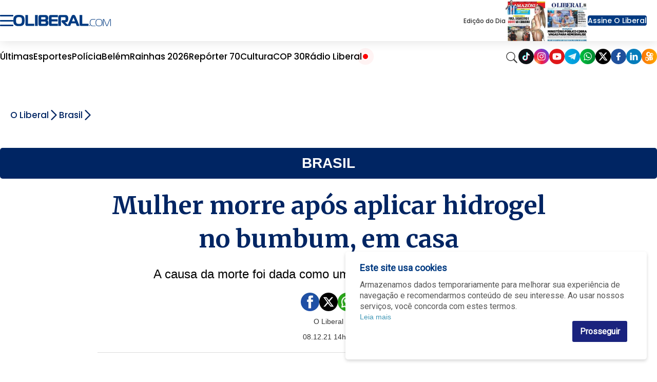

--- FILE ---
content_type: text/html; charset=utf-8
request_url: https://www.google.com/recaptcha/api2/aframe
body_size: 142
content:
<!DOCTYPE HTML><html><head><meta http-equiv="content-type" content="text/html; charset=UTF-8"></head><body><script nonce="_VAoxoaFY2a4R_C-GtXr1w">/** Anti-fraud and anti-abuse applications only. See google.com/recaptcha */ try{var clients={'sodar':'https://pagead2.googlesyndication.com/pagead/sodar?'};window.addEventListener("message",function(a){try{if(a.source===window.parent){var b=JSON.parse(a.data);var c=clients[b['id']];if(c){var d=document.createElement('img');d.src=c+b['params']+'&rc='+(localStorage.getItem("rc::a")?sessionStorage.getItem("rc::b"):"");window.document.body.appendChild(d);sessionStorage.setItem("rc::e",parseInt(sessionStorage.getItem("rc::e")||0)+1);localStorage.setItem("rc::h",'1768973431981');}}}catch(b){}});window.parent.postMessage("_grecaptcha_ready", "*");}catch(b){}</script></body></html>

--- FILE ---
content_type: application/javascript; charset=utf-8
request_url: https://fundingchoicesmessages.google.com/f/AGSKWxWX0PJYVtSrTMCIFSiKbrdNHpUJ8YxeXkfWNRzS0YFMqE_25SqREvfKKm_q4i2PzuBDGj68rIPqgAxDExgyWH6Y2XO6YklmSoS6Sjtft7h6ZJRbMY0kSPbojx8y2XO-XIaWnRe5MTZg4MtIBwsAyC1VnluntZI3hGeUAhM2f8dTie6yPFFNZJ7VT67l/_/adzonebelowplayer.-advertising2-_adhoriz./ads/htmlparser./ad-choices-
body_size: -1291
content:
window['03e91996-ab70-4ace-b30c-b02c664d8989'] = true;

--- FILE ---
content_type: image/svg+xml
request_url: https://www.oliberal.com/img/oliberalcom-new.svg
body_size: 2855
content:
<?xml version="1.0" encoding="utf-8"?>
<!-- Generator: Adobe Illustrator 24.2.1, SVG Export Plug-In . SVG Version: 6.00 Build 0)  -->
<svg version="1.1" id="Layer_1" xmlns="http://www.w3.org/2000/svg" xmlns:xlink="http://www.w3.org/1999/xlink" x="0px" y="0px"
	 viewBox="0 0 611.51 70.84" style="enable-background:new 0 0 611.51 70.84;" xml:space="preserve">
<style type="text/css">
	.st0{fill:#0F1216;}
	.st1{fill:url(#SVGID_1_);}
	.st2{fill:#DF171A;}
	.st3{fill:url(#SVGID_2_);}
	.st4{fill:url(#SVGID_3_);}
	.st5{fill:url(#SVGID_4_);}
	.st6{fill:#1F509C;}
	.st7{fill:#047CBB;}
	.st8{fill:url(#SVGID_5_);}
	.st9{fill:#1B2769;}
	.st10{fill:#262C38;}
	.st11{fill:url(#SVGID_6_);}
	.st12{fill:#FFFFFF;}
	.st13{fill-rule:evenodd;clip-rule:evenodd;fill:url(#SVGID_7_);}
	.st14{fill-rule:evenodd;clip-rule:evenodd;fill:#FFFFFF;}
	.st15{fill:url(#SVGID_8_);}
	.st16{fill:url(#SVGID_9_);}
	.st17{fill:url(#SVGID_10_);}
	.st18{fill:#B8DAEC;}
	.st19{fill:#88CDE3;}
	.st20{fill:#E7F7FC;}
	.st21{fill:#FF0B53;}
	.st22{fill:#00F0E9;}
	.st23{fill:#013A81;}
</style>
<path class="st23" d="M62.57,7.43c3.72,3.56,5.74,8.37,6.82,13.43c1.05,4.89,1.21,9.96,1.21,14.31c0,4.36-0.19,9.44-1.25,14.32
	c-1.09,5.04-3.11,9.85-6.78,13.42c-3.86,3.75-8.81,5.62-13.8,6.54c-4.85,0.89-9.62,0.89-13.43,0.89c-8.01,0-19.49,0-27.22-7.43
	c-4.11-3.95-6.15-9.08-7.16-14.19C0,43.76,0,38.9,0,35.17c0-4.49,0.12-9.51,1.16-14.34c1.07-5.01,3.12-9.74,6.98-13.41
	c3.94-3.74,8.79-5.6,13.7-6.52C26.62,0,31.35,0,35.35,0C43.36,0,54.85,0,62.57,7.43 M86.05,69.6c-1.3,0-2.71-0.16-4.03-0.52
	c-1.22-0.34-2.37-0.87-3.3-1.62h-0.01c-0.79-0.64-1.69-1.68-2.32-3.13c-0.46-1.07-0.77-2.35-0.77-3.86V0.74h16.41v53.54l-0.01,0.01
	l0,0.19c0,0.32-0.01,0.78,0.11,0.95l0.19,0.08l0-0.01c0.29,0.09,0.75,0.17,1.47,0.17h37.57V69.6H86.05z M138.21,0.74h14.3V69.6
	H136.1V0.74H138.21z M200.72,0.74c1.87,0,4.1,0.11,6.42,0.7c2.4,0.62,4.81,1.75,6.82,3.82c2.11,2.17,3.28,4.91,3.93,7.72
	c0.61,2.68,0.74,5.37,0.74,7.6c0,1.87-0.05,3.78-0.51,5.77c-0.47,2.07-1.36,4.12-3.03,6.11l-0.01,0c-0.65,0.78-1.31,1.43-1.99,1.97
	c1.15,0.66,2.14,1.47,2.94,2.37l0-0.01c1.83,2,2.74,4.34,3.19,6.71c0.42,2.24,0.42,4.38,0.42,6.26c0,4.61,0,10.22-4.23,14.97
	c-2.16,2.43-4.48,3.65-6.86,4.27c-2.28,0.59-4.44,0.59-6.54,0.59h-30.93c-1,0-0.91,0-0.94,0h-0.01c-3.36,0.04-6.44,0.07-9.4-3.31
	c-0.41-0.47-1.11-1.37-1.7-2.71c-0.57-1.31-1.05-3.05-1.05-5.23V12.17c0-1.43,0.21-2.95,0.64-4.36c0.41-1.35,1.04-2.61,1.88-3.63
	V4.17c1.27-1.51,2.82-2.38,4.37-2.86c1.47-0.46,2.9-0.57,4.08-0.57H200.72z M174.4,27.88h21.52c1.88,0,3.91,0,4.94-1.43l0.09-0.12
	c0.11-0.12,0.27-0.4,0.45-1.04c0.24-0.85,0.44-2.16,0.44-4.16c0-0.78-0.02-1.89-0.25-2.95c-0.2-0.92-0.56-1.83-1.21-2.45
	c-0.55-0.52-1.19-0.78-1.86-0.92c-0.78-0.16-1.76-0.16-2.69-0.16h-19.94l-0.01-0.01h-0.29c-0.43,0-0.86-0.01-0.9,0.04l0,0
	l-0.21,0.52c-0.07,0.3-0.08,0.67-0.08,0.94V27.88z M174.4,52.98c0,0.93,0.05,1.59,0.15,2.05v0.01l0.09,0.36
	c0.39,0.29,1.52,0.28,2.15,0.28h0.2l0.01-0.01h19.21c0.87,0,2.05-0.02,3.12-0.26c0.92-0.21,1.8-0.59,2.37-1.28
	c0.44-0.53,0.72-1.34,0.9-2.22c0.2-0.99,0.26-2.08,0.26-2.99c0-0.85-0.04-1.95-0.21-2.98c-0.15-0.92-0.4-1.8-0.8-2.39h0
	c-0.28-0.36-0.8-0.85-1.72-1.22c-0.76-0.31-1.77-0.53-3.1-0.53H174.4V52.98z M235.16,69.6c-3.21,0-6.09,0-8.84-2.63h-0.01
	c-1.44-1.37-2.21-2.99-2.62-4.66c-0.38-1.55-0.43-3.06-0.43-4.43v-45.8c0-1.51,0.25-3.04,0.7-4.42c0.47-1.42,1.16-2.71,2.05-3.71
	l0.03-0.03c1.38-1.51,3.06-2.31,4.79-2.73c1.6-0.39,3.15-0.45,4.52-0.45h43.57v13.92H241.9c-0.43,0-0.89,0.02-1.28,0.1l-0.63,0.28
	l-0.25,0.47c-0.07,0.3-0.07,0.74-0.07,1.1v10.91h38.32v13.92h-38.32v13.03l0.12,0.74l0.04,0.14l0.13,0.12l0.48,0.11
	c0.54,0.09,1.3,0.11,2.19,0.11h36.64V69.6H235.16z M364.62,8.59c1.31-3.1,2.73-5.21,4.73-6.61l0,0.01c2.03-1.42,4.48-1.99,7.83-1.99
	c3.2,0,5.65,0.57,7.71,1.97c2.03,1.39,3.53,3.5,4.85,6.62h0.01l25.61,61h-17.43l-6.65-16.34h-28.27l-6.56,16.34h-7.5H339h-11.63
	c-7.27-7.18-14.7-14.32-21.87-21.59c-0.84-0.84-1.86-2.07-2.59-3.38c-0.64-1.14-1.07-2.37-1.07-3.56V39.6
	c0-1.97,0.78-3.67,2.26-4.88c1.29-1.05,3.08-1.67,5.3-1.67h12.18c0.89,0,1.93-0.05,2.84-0.35c0.77-0.26,1.51-0.71,2.03-1.52h0
	c0.35-0.55,0.61-1.52,0.78-2.6c0.3-1.81,0.36-3.87,0.36-5.13c0-2.35-0.22-4.07-0.58-5.32c-0.3-1.05-0.69-1.72-1.11-2.14
	c-0.63-0.63-1.47-0.95-2.33-1.12c-1.01-0.2-2.13-0.2-3.01-0.2h-19.76c-0.5,0-0.9,0.01-1.18,0.09L299,15.12l-0.05,0.04l-0.47,0.67
	c-0.09,0.33-0.09,0.82-0.09,1.33V69.6h-16.42V13.84c0-1.46,0.03-3.08,0.43-4.76c0.43-1.8,1.27-3.59,2.9-5.16
	c1.44-1.38,3.09-2.18,4.75-2.63c1.59-0.44,3.13-0.55,4.46-0.55h30.65c2.41,0,5.11,0.08,7.83,0.95c2.84,0.91,5.56,2.63,7.76,5.9l0,0
	c1.72,2.5,2.62,5.15,3.09,7.81c0.46,2.58,0.51,5.13,0.51,7.58c0,2.43-0.05,4.97-0.44,7.57c-0.4,2.67-1.16,5.37-2.59,8.01
	c-0.97,1.82-2.38,3.76-4.64,5.26c-2.23,1.48-5.25,2.5-9.4,2.5h-3.43l17.91,16.63L364.62,8.59L364.62,8.59z M367.83,40.35h18.59
	l-9.26-23.14L367.83,40.35z M425.92,69.6c-1.3,0-2.71-0.16-4.03-0.53c-1.22-0.34-2.37-0.86-3.3-1.62h-0.01
	c-0.79-0.64-1.69-1.68-2.32-3.13c-0.46-1.07-0.77-2.35-0.77-3.86V0.74h16.41v53.54l-0.01,0.01v0.19c-0.01,0.32-0.01,0.78,0.1,0.95
	l0.19,0.08l0-0.01c0.3,0.09,0.75,0.17,1.47,0.17h37.57V69.6H425.92z M497.3,70.33c-7.14,0-11.15-3.01-13.09-4.95
	c-3.76-3.76-4.89-8.96-4.89-16.35c0-5.95,0.44-12.65,4.7-17.22c2.25-2.44,6.51-5.32,13.46-5.32h16.78v3h-15.34
	c-3.26,0-9.08,0.38-12.71,5.07c-3,3.88-3.26,9.64-3.26,14.53c0,3.44,0,8.89,2.88,12.9c3.7,5.13,10.08,5.32,12.15,5.32h16.97v3.01
	H497.3z M552.9,30.76c4.95,4.95,5.2,12.59,5.2,17.66c0,5.07-0.25,12.71-5.2,17.66c-4.51,4.51-11.14,4.76-16.03,4.76
	s-11.52-0.25-16.03-4.76c-4.95-4.95-5.2-12.59-5.2-17.66c0-5.07,0.25-12.71,5.2-17.66c4.51-4.51,11.14-4.76,16.03-4.76
	S548.39,26.25,552.9,30.76 M523.03,63.63c3.76,4.2,9.64,4.2,13.84,4.2c4.2,0,10.08,0,13.84-4.2c3.63-4.07,3.76-10.14,3.76-15.21
	c0-5.07-0.12-11.15-3.76-15.22c-3.76-4.2-9.65-4.2-13.84-4.2c-4.19,0-10.08,0-13.84,4.2c-3.64,4.07-3.76,10.14-3.76,15.22
	C519.27,53.49,519.4,59.56,523.03,63.63 M561.92,30.13c0-2.38,1.63-4.13,4.13-4.13c2.51,0,3.63,1.63,4.76,4.32l14.84,35.7
	c0.18,0.5,0.44,1.38,1.06,1.38c0.63,0,0.88-0.88,1.07-1.38l14.84-35.7c1.13-2.69,2.25-4.32,4.76-4.32c2.5,0,4.13,1.75,4.13,4.13
	v40.2h-3.38v-40.2c0-0.88-0.56-1.13-0.87-1.13c-0.38,0-1,0.75-1.19,1.25l-14.9,35.82c-1.13,2.69-2.19,4.76-4.45,4.76
	c-2.25,0-3.32-2.07-4.45-4.76l-14.9-35.82c-0.19-0.5-0.82-1.25-1.19-1.25c-0.31,0-0.87,0.25-0.87,1.13v40.2h-3.38V30.13z
	 M480.7,66.75c0,1.51-1.23,2.74-2.74,2.74c-1.51,0-2.74-1.23-2.74-2.74c0-1.51,1.23-2.74,2.74-2.74
	C479.47,64.01,480.7,65.24,480.7,66.75 M20.31,51.88c1.57,2.03,3.65,3.15,6.05,3.76c2.59,0.66,5.65,0.77,8.9,0.77
	c3.18,0,6.24-0.11,8.87-0.78c2.44-0.62,4.58-1.74,6.19-3.78c0.9-1.13,1.74-2.76,2.39-5.29c0.69-2.7,1.12-6.36,1.12-11.4
	c0-5.41-0.46-9.13-1.15-11.77c-0.64-2.46-1.49-3.94-2.34-4.99l-0.01-0.01c-1.57-1.95-3.72-3.05-6.19-3.67
	c-2.67-0.67-5.74-0.8-8.88-0.8c-3.24,0-6.3,0.12-8.9,0.79v0.01c-2.42,0.62-4.5,1.72-6.07,3.66c-1.06,1.33-1.91,3.12-2.51,5.69
	c-0.64,2.74-0.99,6.32-0.99,11.1c0,5.07,0.43,8.73,1.12,11.43c0.64,2.52,1.49,4.14,2.39,5.26L20.31,51.88z"/>
</svg>


--- FILE ---
content_type: application/javascript; charset=utf-8
request_url: https://fundingchoicesmessages.google.com/f/AGSKWxV4Xd6jWlg5-xFXQCrpzMCPLtcg4JfUdK_M-cF9Sl13WLQCwbWxDLJ9q2MbJIdJFRdo6POoUJoIUR1pedYDb0iLk1F6fPTDanbGD5DouCNcW9jPkx67Zhsy-fk8-1NGUjfCvN-rcg==?fccs=W251bGwsbnVsbCxudWxsLG51bGwsbnVsbCxudWxsLFsxNzY4OTczNDI5LDI3MjAwMDAwMF0sbnVsbCxudWxsLG51bGwsW251bGwsWzddXSwiaHR0cHM6Ly93d3cub2xpYmVyYWwuY29tL2JyYXNpbC9tdWxoZXItbW9ycmUtYXBvcy1hcGxpY2FyLWhpZHJvZ2VsLW5vLWJ1bWJ1bS1lbS1jYXNhLTEuNDY5NjkzIixudWxsLFtbOCwiOW9FQlItNW1xcW8iXSxbOSwiZW4tVVMiXSxbMTksIjIiXSxbMTcsIlswXSJdLFsyNCwiIl0sWzI5LCJmYWxzZSJdXV0
body_size: -218
content:
if (typeof __googlefc.fcKernelManager.run === 'function') {"use strict";this.default_ContributorServingResponseClientJs=this.default_ContributorServingResponseClientJs||{};(function(_){var window=this;
try{
var QH=function(a){this.A=_.t(a)};_.u(QH,_.J);var RH=_.ed(QH);var SH=function(a,b,c){this.B=a;this.params=b;this.j=c;this.l=_.F(this.params,4);this.o=new _.dh(this.B.document,_.O(this.params,3),new _.Qg(_.Qk(this.j)))};SH.prototype.run=function(){if(_.P(this.params,10)){var a=this.o;var b=_.eh(a);b=_.Od(b,4);_.ih(a,b)}a=_.Rk(this.j)?_.be(_.Rk(this.j)):new _.de;_.ee(a,9);_.F(a,4)!==1&&_.G(a,4,this.l===2||this.l===3?1:2);_.Fg(this.params,5)&&(b=_.O(this.params,5),_.hg(a,6,b));return a};var TH=function(){};TH.prototype.run=function(a,b){var c,d;return _.v(function(e){c=RH(b);d=(new SH(a,c,_.A(c,_.Pk,2))).run();return e.return({ia:_.L(d)})})};_.Tk(8,new TH);
}catch(e){_._DumpException(e)}
}).call(this,this.default_ContributorServingResponseClientJs);
// Google Inc.

//# sourceURL=/_/mss/boq-content-ads-contributor/_/js/k=boq-content-ads-contributor.ContributorServingResponseClientJs.en_US.9oEBR-5mqqo.es5.O/d=1/exm=kernel_loader,loader_js_executable/ed=1/rs=AJlcJMwtVrnwsvCgvFVyuqXAo8GMo9641A/m=web_iab_tcf_v2_signal_executable
__googlefc.fcKernelManager.run('\x5b\x5b\x5b8,\x22\x5bnull,\x5b\x5bnull,null,null,\\\x22https:\/\/fundingchoicesmessages.google.com\/f\/AGSKWxVy7_bL_eLfoHnH8XXYEi7wb2juEKb20w3PdZVNLXJmNoxDLnfqWidVt6O0Yp0dZHzbf79mJOX-FySML16wy7CjyDgHT80St2pDp4Wbzfk6S_9L2CinWmFjO0Lm5d-dNjDzzM7ooQ\\\\u003d\\\\u003d\\\x22\x5d,null,null,\x5bnull,null,null,\\\x22https:\/\/fundingchoicesmessages.google.com\/el\/AGSKWxVMT3oQM88iXIXuuhbiaXfKtOT7eX_yOTNk60Qaco1phfHUqRTNrHWwwiS4_JfxgBQF_ibCJU5x4HHuYMWCPKVCAd_oD6BfvfHvNEpGcUgvLN2ZqXSqKYypgObNIlbOVzCkVJXWsg\\\\u003d\\\\u003d\\\x22\x5d,null,\x5bnull,\x5b7\x5d\x5d\x5d,\\\x22oliberal.com\\\x22,1,\\\x22en\\\x22,null,null,null,null,1\x5d\x22\x5d\x5d,\x5bnull,null,null,\x22https:\/\/fundingchoicesmessages.google.com\/f\/AGSKWxWU4WPY_QVwEHmJFEVp9mj-5hr1EjQ75KlqwmxCAfq3-Ows0SqFt8E2bIry1Lkreah4uqg9QwDmKEMaF_Qt0SphlbK7MdjZAV0l4Hr8UABo_WYvSWBQQ7Lx3_PAHMpW72cIlCx9QQ\\u003d\\u003d\x22\x5d\x5d');}

--- FILE ---
content_type: text/javascript
request_url: https://www.oliberal.com/polopoly_fs/3.151.1767918074!/cookie-alert.min.js
body_size: 129
content:
$(document).ready(function(){$cookieAlert=$(".cookie-alert");$cookieAlert.find(".cookie-alert--ok-button").click(function(c){c.preventDefault();b(true)});var a=Cookies.get("cookie-alert");if(!a){$cookieAlert.show()}else{$cookieAlert.remove()}function b(f){$cookieAlert.remove();var g=$cookieAlert.data("expire-days")||355;Cookies.set("cookie-alert",1,{expires:g});var e=$cookieAlert.data("send-event");if(e&&ga){var d={hitType:"event",eventCategory:"CookieConsent",eventAction:"click",eventValue:1,transport:"beacon",hitCallback:function(){if(f){location.reload()}}};var c=$cookieAlert.data("event-label");if(c&&c!==""){d.eventLabel=c}ga("send",d)}else{if(f){location.reload()}}}});